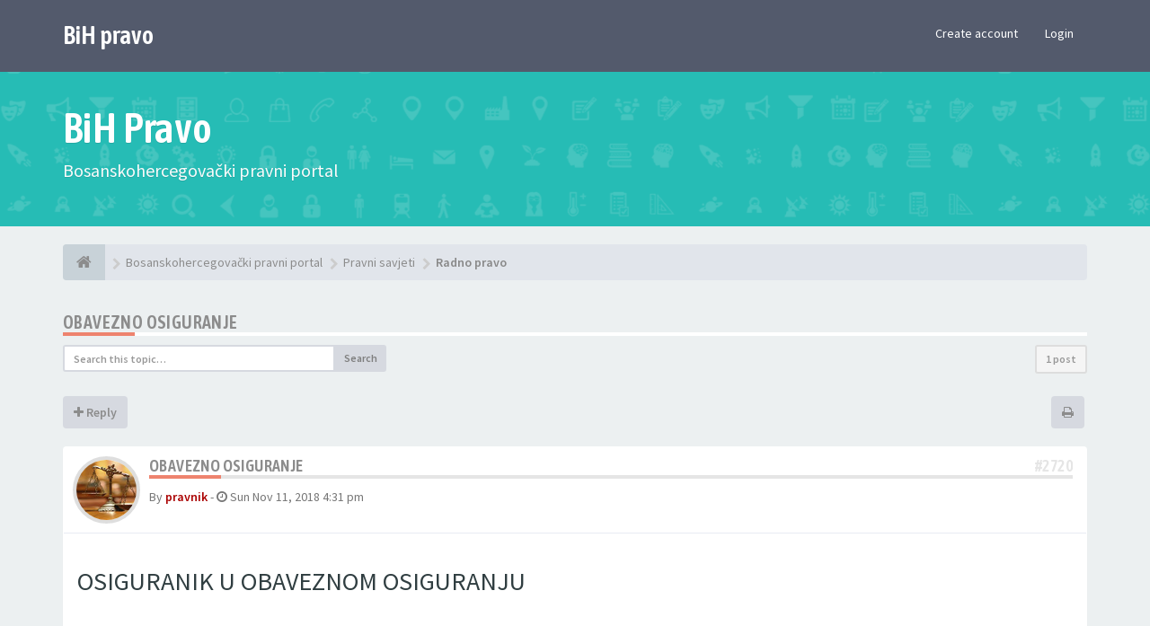

--- FILE ---
content_type: text/html; charset=UTF-8
request_url: https://www.bih-pravo.org/obavezno-osiguranje-t2366.html
body_size: 11722
content:
<!DOCTYPE html>
<html dir="ltr" lang="en-gb">
<head>
<meta charset="utf-8">
<meta name="viewport" content="width=device-width, initial-scale=1.0">
<meta name="designer" content="SiteSplat https://themeforest.net/user/themesplat/portfolio?ref=ThemeSplat">
<meta content="BiH Pravo" property="og:site_name">
<!-- Place favicon.ico and apple-touch-icon.png in the root directory -->

<title>Obavezno osiguranje&nbsp;&#45;&nbsp;BiH Pravo</title>
	<link rel="alternate" type="application/atom+xml" title="Feed - BiH Pravo" href="/feed?sid=d61040c9ce1f180b2c1b06b522f08511">			<link rel="alternate" type="application/atom+xml" title="Feed - New Topics" href="/feed/topics?sid=d61040c9ce1f180b2c1b06b522f08511">		<link rel="alternate" type="application/atom+xml" title="Feed - Forum - Radno pravo" href="/feed/forum/6?sid=d61040c9ce1f180b2c1b06b522f08511">    <link rel="alternate" type="application/atom+xml" title="Feed - Topic - Obavezno osiguranje" href="/feed/topic/2366?sid=d61040c9ce1f180b2c1b06b522f08511">
	<link rel="canonical" href="https://www.bih-pravo.org/obavezno-osiguranje-t2366.html">

<!-- Google free font here -->
<link href='//fonts.googleapis.com/css?family=Source+Sans+Pro:400,600' rel='stylesheet'>
<link href='//fonts.googleapis.com/css?family=Asap+Condensed:600' rel='stylesheet'>

<!-- CSS files start here -->
<link href="https://www.bih-pravo.org/styles/FLATBOOTS/theme/stylesheet.css" rel="stylesheet">
	


	
		

<link href="./ext/sitesplat/bblazy/styles/FLATBOOTS/theme/bblazy.css?assets_version=142" rel="stylesheet" media="screen" />
<link href="./ext/sitesplat/flatbootsminicms/styles/FLATBOOTS/theme/minicms.css?assets_version=142" rel="stylesheet" media="screen" />


<!-- Remove the conditional below to use the custom CSS without FLATBOOTS Mini CMS Extension -->
<link href="https://www.bih-pravo.org/styles/FLATBOOTS/theme/custom.css" rel="stylesheet">
<!-- CSS files stop here -->


<!-- magic dust -->
<script src="//cdnjs.cloudflare.com/ajax/libs/headjs/1.0.3/head.load.min.js"></script>

</head>
<body data-spy="scroll" data-target=".scrollspy" id="phpbb" class="section-viewtopic ltr ">

 <header id="top" class="navbar navbar-inverse navbar-static-top flat-nav">
  <div class="container">
    <div class="navbar-header">
      <button data-target=".flat-nav-collapse" data-toggle="collapse" type="button" class="nav-tog lines-button x navbar-toggle neutro">
	   <span class="sr-only sr-nav">Toggle Navigation</span>
        <span class="lines"></span>
      </button>
	  	    <a class="navbar-brand" href="/">BiH pravo</a>
	      </div>
	        <!-- Main navigation block -->
<nav class="collapse navbar-collapse flat-nav-collapse" aria-label="Primary">
    
<ul class="nav navbar-nav navbar-nav-fancy">
</ul>

<!-- Remove ext links -->
<!-- Remove ext links -->

    <ul class="nav navbar-nav navbar-right navbar-nav-fancy">
	    		<li><a href="./ucp.php?mode=register&amp;sid=d61040c9ce1f180b2c1b06b522f08511">Create account</a></li>
	   	    			<li><a href="./ucp.php?mode=login&amp;redirect=obavezno-osiguranje-t2366.html&amp;sid=d61040c9ce1f180b2c1b06b522f08511">Login</a></li>
			</ul>
		  
	</nav>    	
  </div>
 </header>
    <div class="search-input search-input-fullscreen hidden-xs">
	   <form method="get" id="search" action="./search.php?sid=d61040c9ce1f180b2c1b06b522f08511">
		   <fieldset>
		   <input name="keywords" id="keywords" type="text" maxlength="128" title="Search for keywords" placeholder="Search" value="" autocomplete="off"/>
		   <div class="close">&times;</div>
		   <input type="hidden" name="sid" value="d61040c9ce1f180b2c1b06b522f08511" />

		   </fieldset> 
        </form> 
    </div>

		
     <div class="flat-header">
<div class="masthead"></div>
    <div class="wrapper-head">
	 <div class="container">
	 		 		<h1>BiH Pravo</h1>
       		<p>Bosanskohercegovački pravni portal</p>
	 	     </div>
	</div>
</div>    
<div class="container">
  <!-- start content -->
  <div id="content-forum">

    	<div class="breadcrumb-line clearfix">
		<ul class="breadcrumb" itemscope itemtype="https://schema.org/BreadcrumbList">
		        				   <li><a href="/"><span class="icon fa fa-home"></span></a></li>
		   		   <li  itemtype="https://schema.org/ListItem" itemprop="itemListElement" itemscope><a href="/" data-navbar-reference="index" itemprop="item"><span itemprop="name">Bosanskohercegovački pravni portal</span></a><meta itemprop="position" content="1" /></li>
		    
		
		  		   		   		   <li  itemtype="https://schema.org/ListItem" itemprop="itemListElement" itemscope><a itemprop="item" href="/pravni-savjeti.html" data-forum-id="1"><span itemprop="name">Pravni savjeti</span></a><meta itemprop="position" content="2" /></li>		 
		  		   		   		   <li  itemtype="https://schema.org/ListItem" itemprop="itemListElement" itemscope><a itemprop="item" href="/radno-pravo.html" data-forum-id="6"><span itemprop="name">Radno pravo</span></a><meta itemprop="position" content="3" /></li>		 
		   
		</ul>
				  
	</div>
    	
	<div id="page-body">
	
		
    
<div class="side-segment"><h3><a href="/obavezno-osiguranje-t2366.html">Obavezno osiguranje</a></h3></div>
<!-- NOTE: remove the style="display: none" when you want to have the forum description on the topic body -->
<div style="display: none;">Prava iz radnog pravnog odnosa, socijalne naknade, otkazi, bolovanja, porodiljno, sindikati itd.<br /></div>


<div class="row">
<div class="col-md-4 col-xs-6">
  <div class="pull-left">
	<form method="get" id="topic-search" action="./search.php?sid=d61040c9ce1f180b2c1b06b522f08511">
	 <fieldset>
	<div class="input-group input-group-sm">
      <input type="text" class="form-control" name="keywords" id="search_keywords" value="" placeholder="Search this topic…">
      <div class="input-group-btn">
        <button class="btn btn-default" type="submit" value="Search"><span class="hidden-xs">Search</span><i class="visible-xs fa fa-search fa-btn-fx"></i></button>
	  </div>
    </div>
	 <input type="hidden" name="t" value="2366" />
<input type="hidden" name="sf" value="msgonly" />
<input type="hidden" name="sid" value="d61040c9ce1f180b2c1b06b522f08511" />

	</fieldset>
    </form>
   </div>
</div>

<div class="col-md-8">
  <div class="pull-right">	 
     <ul class="pagination pagination-sm hidden-xs">
		 <li class="active"><a>1 post</a></li>
		 					

		     </ul>
	
	<div class="visible-xs"> 
     <ul class="pagination pagination-sm">
		<li class="active"><a>1 post</a></li>		</ul>
	</div>
  </div>
</div> 

</div>

<div class="clearfix">
    <div class="pull-left">
   		 		 <a class="btn btn-default btn-load" href="./posting.php?mode=reply&amp;f=6&amp;t=2366&amp;sid=d61040c9ce1f180b2c1b06b522f08511" role="button" data-loading-text="Loading...&nbsp;<i class='fa-spin fa fa-spinner fa-lg icon-white'></i>"><i class="fa fa-plus"></i>&nbsp;Reply</a>
    	 	   </div>
   <div class="pull-right">
    <div class="btn-group hidden-xs">
   		<a class="btn btn-default" href="/obavezno-osiguranje-t2366.html?view=print" title="Print view" accesskey="p"><i class="fa fa-print"></i></a></div>

<div class="btn-group t-subscribe">
		</div>


       </div>
</div>

<div class="space10"></div>
 <div class="space10"></div>

 

<div class="postrow_container">
  <div id="p2720" class="clearfix">	
    	
	
 <article >
  <div class="panel forum-answer">
    <div class="panel-heading">
	 <div class="clearfix">
         <div id="profile2720">
			<div class="avatar-over pull-left">
									<a data-toggle="modal" data-target="#mini2720" title="User mini profile"><img class=" avatar  b-lazy" src="[data-uri]" data-src="https://www.bih-pravo.org/download/file.php?avatar=2_1441458280.jpg" width="90" height="90" alt="User avatar" /></a>											</div>
         </div>
		<div class="side-segment"><h3 style="border-bottom: 4px solid #e5e5e5;"><a href="#p2720">Obavezno osiguranje</a><span class="pull-right post-id hidden-xs"><a href="/post2720.html#p2720" title="Post">&#35;2720</a></span></h3></div>    
		<div class="clearfix">
		<div class="text-muted  pull-left">
				By&nbsp;<a href="/member/pravnik/?" style="color: #AA0000;" class="username-coloured">pravnik</a><span class="hidden-xs">&nbsp;&#45;&nbsp;<i class="fa fa-clock-o"></i>&nbsp;<time datetime="2018-11-11T16:31:14+00:00">Sun Nov 11, 2018 4:31 pm</time></span>	
				</div>
		<div class="pull-right">
		<div role="toolbar" class="btn-toolbar">
						 
		    		 
				</div>
		</div>
		</div>  
		
	 </div>
	</div>
			
    <div class="panel-body">
        <div class="clearfix">
			<div class="postbody">
                <div id="post_content2720">
									 <span class="post-date pull-left visible-xs">&#45;&nbsp;<i class="fa fa-clock-o"></i>&nbsp;Sun Nov 11, 2018 4:31 pm</span>
					 <span class="post-id pull-right visible-xs"><a href="/post2720.html#p2720" title="Post">&#35;2720</a></span>
						        
										
										
					<span class="hidden hook-bfr-message"></span>
					<div class="content"><span style="font-size: 200%; line-height: normal">OSIGURANIK U OBAVEZNOM OSIGURANJU</span><br>
<br>
 <br>
<br>
Lice osigurano u obaveznom i dobrovoljnom osiguranju<br>
<br>
(Član 9. zakona o penzijskom i invalidskom osiguranju)<br>
<br>
 <br>
<br>
Osiguranik je, u skladu sa ovim zakonom, lice osigurano na obavezno penzijsko i invalidsko osiguranje (u daljnjem tekstu: osiguranik u obaveznom osiguranju) i lice osigurano na dobrovoljno penzijsko i invalidsko osiguranje (u daljnjem tekstu: osiguranik u dobrovoljnom osiguranju).<br>
<br>
 <br>
<br>
Osiguranik u obaveznom osiguranju<br>
<br>
(Član 10. zakona o penzijskom i invalidskom osiguranju)<br>
<br>
 <br>
<br>
(1)   Osiguranik u obaveznom osiguranju je:<br>
<br>
a)     lice zaposleno na osnovu ugovora o radu ili drugog akta poslodavca (u daljnjem tekstu: osiguranik zaposlenik),<br>
<br>
b)     lice koje obavlja samostalnu djelatnost (u daljnjem tekstu: osiguranik samostalnih djelatnosti),<br>
<br>
c)      lice koje obavlja vjersku službu (u daljnjem tekstu: osiguranik vjerski službenik) i<br>
<br>
d)     lice koje obavlja poljoprivrednu djelatnost (u daljnjem tekstu: osiguranik poljoprivrednik).<br>
<br>
(2)   Ako lice istovremeno ispunjava uslove za osiguranje po više osnova iz stava (1) ovog člana, osnov osiguranja određuje se na taj način što postojanje osnova osiguranja po prethodnoj tački isključuje osnov osiguranja iz naredne tačke.<br>
<br>
 <br>
<br>
Osiguranik zaposlenik<br>
<br>
(Član 11. zakona o penzijskom i invalidskom osiguranju)<br>
<br>
 <br>
<br>
Osiguranik zaposlenik je:<br>
<br>
a)     lice zaposleno u privrednom društvu, organu uprave, javnoj ustanovi ili drugoj organizaciji na teritoriji Federacije,<br>
<br>
b)     lice zaposleno u institucijama Bosne i Hercegovine (u daljnjem tekstu: BiH) i Brčko Distrikta Bosne i Hercegovine (u daljnjem tekstu: Brčko Distrikt), sa prebivalištem na teritoriji Federacije,<br>
<br>
c)       profesionalna vojna lica zaposlena u Ministarstvu odbrane BiH i Oružanim snagama BiH, sa prebivalištem na teritoriji Federacije,<br>
<br>
d)     lice zaposleno u Brčko Distriktu ili institucijama BiH sa prebivalištem u Brčko Distriktu, ako je prijavljeno u Jedinstveni sistem registracije, kontrole i naplate doprinosa Porezne uprave Federacije Bosne i Hercegovine (u daljnjem tekstu: Jedinstveni sistem),<br>
<br>
e)      lice zaposleno kod osiguranika iz člana 12. tačka a) ovog zakona ili kod nosioca poljoprivrednog gazdinstva,<br>
<br>
f)       lice koje profesionalno obavlja javnu funkciju ako za obavljanje te funkcije ostvaruje plaću,<br>
<br>
g)      zaposleno lice upućeno na rad u inostranstvo, pod uslovom da nije obavezno osigurano po propisima države u koju je upućeno na rad, ako međunarodnim ugovorom nije drugačije određeno,<br>
<br>
h)     državljanin BiH koji je na teritoriji BiH zaposlen kod međunarodnih organizacija, diplomatskih ili konzularnih predstavništava, stranih pravnih ili fizičkih lica, ako međunarodnim ugovorom nije drugačije određeno,<br>
<br>
i)        strani državljanin i lice bez državljanstva koji su na teritoriji BiH zaposleni kod stranih pravnih ili fizičkih lica, ako međunarodnim ugovorom nije drugačije određeno, kao i kod međunarodnih organizacija, diplomatskih ili konzularnih predstavništava, ako je takvo osiguranje predviđeno međunarodnim ugovorom,<br>
<br>
j)        lice koje u skladu sa zakonom obavlja privremene i povremene poslove u skladu sa propisima o radu.<br>
<br>
 <br>
<br>
 Osiguranik samostalnih djelatnosti<br>
<br>
(Član 12. zakona o penzijskom i invalidskom osiguranju)<br>
<br>
 <br>
<br>
Osiguranik samostalnih djelatnosti je:<br>
<br>
a)     lice koje u skladu sa zakonom obavlja obrtničku djelatnost, odnosno obavlja privrednu djelatnost proizvodnjom, prometom i pružanjem usluga na tržištu, radi sticanja dobiti,<br>
<br>
b)     lice koje u skladu sa posebnim propisima, samostalno u vidu zanimanja, obavlja profesionalnu djelatnost,<br>
<br>
c)      član privrednog društva ili druge organizacije, koji za svoj rad prima ugovorenu naknadu (u daljnjem tekstu: ugovorena naknada),<br>
<br>
d)     član organa upravljanja ili organa nadzora, koji za svoj rad prima ugovorenu naknadu,<br>
<br>
e)      lice koje obavlja poslove na osnovu ugovora o djelu, autorskog ili drugog ugovora i za izvršeni posao ostvaruje ugovorenu naknadu,<br>
<br>
f)       lice izabrano ili imenovano na javnu funkciju ako za obavljanje te funkcije ostvaruje naknadu,<br>
<br>
g)      vrhunski sportisti, ako nisu osigurani po drugom osnovu.<br>
<br>
 <br>
<br>
Osiguranik vjerski službenik<br>
<br>
(Član 13. zakona o penzijskom i invalidskom osiguranju)<br>
<br>
 <br>
<br>
Osiguranik vjerski službenik je lice koja obavlja vjersku službu na osnovu postavljenja od strane nadležne crkve i vjerske zajednice upisane u jedinstveni registar vjerskih zajednica koji vodi nadležno ministarstvo, a koja nije osigurana po drugoj osnovi.<br>
<br>
 <br>
<br>
Osiguranik poljoprivrednik<br>
<br>
(Član 14. zakona o penzijskom i invalidskom osiguranju)<br>
<br>
 <br>
<br>
Osiguranik poljoprivrednik je lice koje obavlja poljoprivrednu proizvodnju i koje je upisano u Registar poljoprivrednih gazdinstava kao nosilac poljoprivrednog gazdinstva, koje ima opću zdravstvenu sposobnost i koje nije obavezno osigurano po drugom osnovu.<br>
<br>
 <br>
<br>
Osiguranik nezaposleno lice<br>
<br>
(Član 15. zakona o penzijskom i invalidskom osiguranju)<br>
<br>
 <br>
<br>
Osiguranikom u obaveznom osiguranju smatra se i lice za koje je po propisima kojima se regulišu prava nezaposlenih lica uplaćen doprinos za penzijsko i invalidsko osiguranje (u daljnjem tekstu: doprinos).<br>
<br>
 <br>
<br>
Sticanje statusa osiguranika<br>
<br>
(Član 16. zakona o penzijskom i invalidskom osiguranju)<br>
<br>
 <br>
<br>
Status osiguranika u obaveznom osiguranju stiče se podnošenjem prijave u Jedinstveni sistem koju je podnio obaveznik uplate doprinosa, a prestaje podnošenjem odjave.</div>
					
										
					  															  					                </div>
							</div>
        </div>
    </div>

		   </div>
  
 </article>
 	
<!-- // this is for the private post above at 185 -->	
 
 <!-- /.MODAL PROFILE POSTER STARTS HERE -->
    <div class="modal fade" id="mini2720" tabindex="-1" role="dialog" aria-hidden="true">
	 <div class="modal-dialog">
	  <div class="modal-content">
		<div class="modal-header">
			<button type="button" class="close" data-dismiss="modal" aria-hidden="true"><span class="awe-remove-circle"></span></button>
			<h4 class="modal-title">User mini profile</h4>
		</div>
		<div class="modal-body">
			<div class="row profile-data">
			<!-- Left Side Start -->
				<div class="col-lg-4 col-md-4 col-sm-3 col-xs-12 text-center">
				    <!-- Profile Avatar Start -->
					<div class="profile-avatar">
																		<a href="/member/pravnik/?"><img class=" avatar  b-lazy" src="[data-uri]" data-src="https://www.bih-pravo.org/download/file.php?avatar=2_1441458280.jpg" width="90" height="90" alt="User avatar" /></a>					    							
					</div>
					<!-- Profile Avatar End -->  
                					
						
					
										<a class="btn btn-sm btn-default" title="" href="/member/pravnik/?">View full profile</a>
									</div>
				<!-- Left Side End -->
				<!-- Right Side Start -->
				<div class="col-lg-8 col-md-8 col-sm-9 col-xs-12">
				 <h3><a href="/member/pravnik/?" style="color: #AA0000;" class="username-coloured">pravnik</a></h3>						 
					<ul class="icon-list list-unstyled">
					 					 <li><i class="fa fa-comments"></i>&nbsp;Posts:&nbsp;2796</li>					 <li><i class="fa fa-calendar"></i>&nbsp;Joined:&nbsp;Fri Sep 04, 2015 3:05 pm</li>					 <li><i class="fa fa-retweet"></i>&nbsp;Status:&nbsp;Off-line</li>
                     								
					 
																						 <li class="profile-custom-field profile-phpbb_location"><i class="fa fa-star"></i>&nbsp;Location: Bosna i Hercegovina</li>
																																</ul>
				</div>
			 <!-- Right Side End -->
            </div>
		</div>
		<div class="modal-footer">
		    			 			<div class="clearfix">
				<ul class="mini-profile-contact">
								 																<li><a class="default-contact" href="https://www.bih-pravo.org/" title="Website">
				 <i class="icon-moon-phpbb_website"></i>
				 </a>
				</li>
																</ul>
			</div>
								</div>
	   </div><!-- /.modal-content -->
	 </div><!-- /.modal-dialog -->
	</div><!-- /.modal -->
 <!-- /.MODAL PROFILE POSTER STOPS HERE -->
 
</div>
</div>


<div class="clearfix">
   <div class="pull-left">
   		 		 <a class="btn btn-default btn-load" href="./posting.php?mode=reply&amp;f=6&amp;t=2366&amp;sid=d61040c9ce1f180b2c1b06b522f08511" role="button" data-loading-text="Loading...&nbsp;<i class='fa-spin fa fa-spinner fa-lg icon-white'></i>"><i class="fa fa-plus"></i>&nbsp;Reply</a>
    	 	  </div>

 <div class="pull-right">
     <ul class="pagination pagination-sm hidden-xs pagination-bottom">
	 					
     	  <li class="active"><a>1 post</a></li>
			

		     </ul>
	 
	<div class="visible-xs"> 
	<ul class="pagination pagination-sm pagination-bottom">
	 	 				
	 <li><a class="pagination-trigger" data-placement="top">Page <strong>1</strong> of <strong>1</strong></a></li>
	 <li class="active"><a>1 post</a></li>
	</ul>
	</div>
 </div>
</div>

<div class="clearfix">
   <div class="pull-right">
	<div class="visible-xs"> 
	 <ul class="pagination pagination-sm pagination-bottom">
	 			

			 </ul>
	</div>
   </div>
</div>

<div class="space10"></div>
<div class="pull-left">
	<a href="/radno-pravo.html" accesskey="r"><i class="fa fa-chevron-left"></i>&nbsp;Return to “Radno pravo”</a>
</div>
<div class="space10"></div>
<div class="space10"></div>

	



	</div> <!-- page-body id in header -->
  </div> <!-- content-forum in header -->
 </div> <!-- container in header -->



	<section class="section-page">
        <div id="rtblock" class="container">
            <!-- Recent Lazy Topics Loader Section -->
        <div class="row text-center">
            <div class="col-md-3">
                <div class="panel panel-post">
				   <div class="blog-meta">
					<time datetime="2013-04-18T10:45:28+00:00" class="entry-date">
					 <span class="day">18</span>
					 <span class="month">Apr</span>
					</time>
				   </div>
				   <div class="title">
					<header class="entry-header">
					  <h6 class="inverse-font">long long title how many chars? lets see 123 ok more? yes 60</h6>
						<div class="entry-meta">
						 <span class="jp-views">&nbsp;-&nbsp;By&nbsp;<a style="color: #48D1CC; font-weight: bold;" href="#" class="text-warning" title="">Admin</a></span>
						</div>
					</header>
			       </div>
				   <div class="content-post">
				    <p>We have created lots of YouTube videos just so you can achieve [...]</p>  
				   </div>
				<div class="panel-bottom">
					<a href="#" class="btn btn-xs btn-link" data-original-title="" title="">READ MORE</a>
				</div>               
			   </div>
            </div>
            
           <div class="col-md-3">
                <div class="panel panel-post">
				   <div class="blog-meta">
					<time datetime="2013-04-18T10:45:28+00:00" class="entry-date">
					 <span class="day">25</span>
					 <span class="month">June</span>
					</time>
				   </div>
				   <div class="title">
					<header class="entry-header">
					  <h6 class="inverse-font">Another post test yes yes yes or no, maybe ni? :-/</h6>
						<div class="entry-meta">
						 <span class="jp-views">&nbsp;-&nbsp;By&nbsp;<a style="color: #C8E44F; font-weight: bold;" href="#" class="text-warning" title="">SiteSplat</a></span>
						</div>
					</header>
			       </div>
				   <div class="content-post">
				    <p>The best flat phpBB theme around. Period. Fine craftmanship and [...]</p>  
				   </div>
				<div class="panel-bottom">
					<a href="#" class="btn btn-xs btn-link" data-original-title="" title="">READ MORE</a>
				</div>               
			   </div>
            </div>
            
            <div class="col-md-3">
                <div class="panel panel-post">
				   <div class="blog-meta">
					<time datetime="2013-04-18T10:45:28+00:00" class="entry-date">
					 <span class="day">03</span>
					 <span class="month">July</span>
					</time>
				   </div>
				   <div class="title">
					<header class="entry-header">
					  <h6 class="inverse-font">Do you need a super MOD? Well here it is. chew on this</h6>
						<div class="entry-meta">
						 <span class="jp-views">&nbsp;-&nbsp;By&nbsp;<a style="color: #D65B49; font-weight: bold;" href="#" class="text-warning" title="">Jane lou</a></span>
						</div>
					</header>
			       </div>
				   <div class="content-post">
				    <p>All you need is right here. Content tag, SEO, listing, Pizza and spaghetti [...]</p>  
				   </div>
				<div class="panel-bottom">
					<a href="#" class="btn btn-xs btn-link" data-original-title="" title="">READ MORE</a>
				</div>               
			   </div>
            </div>

            <div class="col-md-3">
                <div class="panel panel-post">
				   <div class="blog-meta">
					<time datetime="2013-04-18T10:45:28+00:00" class="entry-date">
					 <span class="day">30</span>
					 <span class="month">Dec</span>
					</time>
				   </div>
				   <div class="title">
					<header class="entry-header">
					  <h6 class="inverse-font">Lasagna on me this time ok? I got plenty of cash</h6>
						<div class="entry-meta">
						 <span class="jp-views">&nbsp;-&nbsp;By&nbsp;<a style="color: #6AB3EB; font-weight: bold;" href="#" class="text-warning" title="">Larry Page</a></span>
						</div>
					</header>
			       </div>
				   <div class="content-post">
				    <p>this should be fantastic. but what about links,images, bbcodes etc etc? [...]</p>  
				   </div>
				<div class="panel-bottom">
					<a href="#" class="btn btn-xs btn-link" data-original-title="" title="">READ MORE</a>
				</div>               
			   </div>
            </div>
           
		 <div class="col-md-12">
         <button class="btn btn-default btn-block btn-lazy">LOAD MORE POSTS</button>
		 </div>
        </div>
<!-- Recent Lazy Topics Loader Section -->        </div>
    </section>

	
           
	
				<section class="section-pre-footer">
		<div class="container center">
			<div class="row">
				<div class="col-sm-5 twitter">
					<div class="thumb"><i class="fa fa-paw"></i></div>
					<div class="text">
						<h3>BiH Pravo</h3>
						<p><p>Portal BiH Pravo je pokrenut sa ciljem poticanja i poboljšanja komunikacije unutar pravne struke te stvaranja trajne baze pravnih savjeta, informacija i izvora BiH prava, namjenjen širokoj populaciji zainteresovanih u Bosni i Hercegovini.</p>
						<a href="https://www.bih-pravo.org/unanswered.html" data-original-title="" title=""><strong>Više na forumu</strong></a></p>
					</div>
				</div>
				<div class="col-sm-5 col-sm-offset-2 twitter">
					<div class="thumb"><i class="fa fa-twitter"></i></div>
					<div class="text">
						<h3><a href="https://twitter.com/SiteSplat">Join us on Twitter&nbsp;<small>@SiteSplat</small></a></h3>
						 <div id="twitter-feed"></div>
					</div>
				</div>
			</div>
		</div>
		 <div class="section-bg"></div>
	</section>
	    
	<footer class="burned-asphalt"> <!-- Footer block -->
		<div class="midnight-" id="sub-footer">
			<div class="container">

						
				
                <div class="row">				
					<div class="col-sm-6 sm-direction">
					 <p class="copyrights">
					  					  <small>Razvoj: www.bih-pravo.org </small>
					  <small style="color: #22354A"> <a style="color: #22354A" href="https://www.anwalt-derbeste.de">Anwalt</a> </small>
					  					 </p>
					</div>
					
					<div class="col-sm-6 sm-direction">
					  <p class="debug-output">
					  </p>
					</div>
				</div>	

			</div>
		</div>
	</footer>

<a id="totop" class="top-flat" href="" onclick="return false;" style="display:none;"></a>

<div class="hidden"></div> 

<!-- injected via core and ajax JS for the return confirmation actions -->
   <div id="page-footer">
	<div id="darkenwrapper" data-ajax-error-title="AJAX error" data-ajax-error-text="Something went wrong when processing your request." data-ajax-error-text-abort="User aborted request." data-ajax-error-text-timeout="Your request timed out; please try again." data-ajax-error-text-parsererror="Something went wrong with the request and the server returned an invalid reply.">
		<div id="darken">&nbsp;</div>
	</div>

	<div id="phpbb_alert" class="alert alert-default phpbb_alert" data-l-err="Error" data-l-timeout-processing-req="Request timed out.">
		<button type="button" class="close alert_close" data-dismiss="alert"><span class="awe-remove-circle"></span></button>
		<h3 class="alert_title">&nbsp;</h3>
		 <p class="alert_text"></p>
	</div>
	
	<div id="phpbb_confirm" class="alert alert-default phpbb_alert">
		<button type="button" class="close alert_close" data-dismiss="alert"><span class="awe-remove-circle"></span></button>
		<div class="alert_text"></div>
	</div>
  </div>	
<!-- injected via core and ajax JS for the return confirmation actions -->



<script>
// this loads jquery asyncrounously & in parallel
head.load("//cdnjs.cloudflare.com/ajax/libs/jquery/1.12.4/jquery.min.js", "//cdnjs.cloudflare.com/ajax/libs/twitter-bootstrap/3.3.6/js/bootstrap.min.js", "https://www.bih-pravo.org/styles/FLATBOOTS/theme/vendors/forum_fn.min.js");
</script>

<!-- we use this event to load the JS scripts properly via the extension system -->
<script type="text/javascript">
	var vglnk = {
		key: 'e4fd14f5d7f2bb6d80b8f8da1354718c',
		sub_id: 'e2f1a85f52da1dc1bbc09183c4ba63e9'
	};

	(function(d, t) {
		var s = d.createElement(t); s.type = 'text/javascript'; s.async = true;
		s.src = '//cdn.viglink.com/api/vglnk.js';
		var r = d.getElementsByTagName(t)[0]; r.parentNode.insertBefore(s, r);
	}(document, 'script'));
</script>
<script>
var start = 0;
</script>
<script>
var bbssl_imgs = document.querySelectorAll(".img-post");
if (bbssl_imgs) {
	bbssl_imgs.forEach(function(a){a.onerror=function(){this.src="[data-uri]"}});
}
//document.querySelectorAll("img.avatar").forEach(function(a){a.onerror=function(){this.src="[data-uri]"}});

// the ajax request will fix the endless loop caused by images that are broken and are taking too long to respond
// add spinner while checking the image then replace with icon when broken image confirmed
// make it pure JS instead
// https://loading.io/spinners/spin/index.ajax-spinner-gif.svg
// https://loading.io/spinners/spin/index.ajax-spinner-gif.gif
</script>
<!-- injected via a module or an include -->
<script>
// some function that depends on bootstrap and jquery
head.ready(function () {
	$('.footable').footable();$(".selectpicker").selectpicker();$(".selectpicker").tooltip("disable");var totop=$("#totop");totop.click(function(){$("html, body").stop(true,true).animate({scrollTop:0},500);return false});$(window).scroll(function(){if($(this).scrollTop()>600){totop.fadeIn()}else{totop.fadeOut()}});$("button[data-loading-text], input[data-loading-text], .btn-load").click(function(){var e=$(this);e.button("loading");setTimeout(function(){e.button("reset")},3e3)});
	$("input").iCheck({checkboxClass:"icheckbox_flat-aero",radioClass:"iradio_flat-aero"});$(".btn-search").click(function(){$(".search-input").toggleClass("open").find("input").focus()});$(".close").click(function(){$(this).prev("input").val("").parents(".search-input").removeClass("open")});$(".nav-tog").click(function(){if($(this).hasClass("neutro")){$(this).removeClass("neutro").addClass("open")}else{$(this).removeClass("open").addClass("neutro")}});
	$('input[data-reset-on-edit]').on('keyup', function() {$(this.getAttribute('data-reset-on-edit')).val('');});
	$('a').tooltip({trigger : 'hover',container: 'body'})
    $('#notification_list_button').click(function(){setTimeout(function(){$(".nano").nanoScroller();},0);});	
});
// some function that depends on bootstrap and jquery
</script>
<!-- injected via a module or an include -->

<script src="./ext/sitesplat/fltl/styles/FLATBOOTS/template/js/fltl.js?assets_version=142"></script>
<script src="./ext/sitesplat/bblazy/styles/FLATBOOTS/template/js/blazy_prev.min.js?assets_version=142"></script>



<script>const sitesplat_board_url = 'https://www.bih-pravo.org/';</script>	
<!-- Google Analytics here -->

</body>
</html>